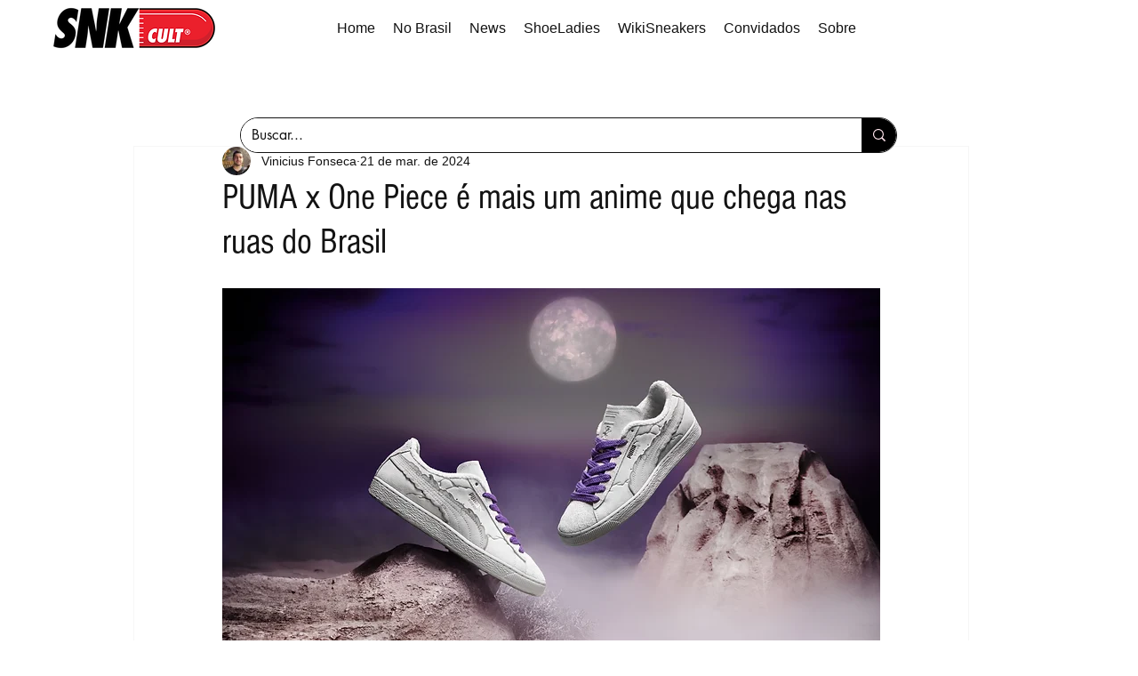

--- FILE ---
content_type: text/css; charset=utf-8
request_url: https://www.snkcult.com.br/_serverless/pro-gallery-css-v4-server/layoutCss?ver=2&id=a6di87389-not-scoped&items=3682_8192_5464%7C3444_5464_8192%7C3365_8192_5464%7C3728_8192_5464%7C3512_5464_8192&container=1330.5625_740_4920_720&options=gallerySizeType:px%7CenableInfiniteScroll:true%7CtitlePlacement:SHOW_ON_HOVER%7ChasThumbnails:false%7CimageMargin:5%7CgalleryLayout:6%7CisVertical:false%7CgallerySizePx:300%7CcubeType:fill%7CgalleryThumbnailsAlignment:none
body_size: -130
content:
#pro-gallery-a6di87389-not-scoped [data-hook="item-container"][data-idx="0"].gallery-item-container{opacity: 1 !important;display: block !important;transition: opacity .2s ease !important;top: 0px !important;left: 0px !important;right: auto !important;height: 494px !important;width: 740px !important;} #pro-gallery-a6di87389-not-scoped [data-hook="item-container"][data-idx="0"] .gallery-item-common-info-outer{height: 100% !important;} #pro-gallery-a6di87389-not-scoped [data-hook="item-container"][data-idx="0"] .gallery-item-common-info{height: 100% !important;width: 100% !important;} #pro-gallery-a6di87389-not-scoped [data-hook="item-container"][data-idx="0"] .gallery-item-wrapper{width: 740px !important;height: 494px !important;margin: 0 !important;} #pro-gallery-a6di87389-not-scoped [data-hook="item-container"][data-idx="0"] .gallery-item-content{width: 740px !important;height: 494px !important;margin: 0px 0px !important;opacity: 1 !important;} #pro-gallery-a6di87389-not-scoped [data-hook="item-container"][data-idx="0"] .gallery-item-hover{width: 740px !important;height: 494px !important;opacity: 1 !important;} #pro-gallery-a6di87389-not-scoped [data-hook="item-container"][data-idx="0"] .item-hover-flex-container{width: 740px !important;height: 494px !important;margin: 0px 0px !important;opacity: 1 !important;} #pro-gallery-a6di87389-not-scoped [data-hook="item-container"][data-idx="0"] .gallery-item-wrapper img{width: 100% !important;height: 100% !important;opacity: 1 !important;} #pro-gallery-a6di87389-not-scoped [data-hook="item-container"][data-idx="1"].gallery-item-container{opacity: 1 !important;display: block !important;transition: opacity .2s ease !important;top: 499px !important;left: 0px !important;right: auto !important;height: 1109px !important;width: 740px !important;} #pro-gallery-a6di87389-not-scoped [data-hook="item-container"][data-idx="1"] .gallery-item-common-info-outer{height: 100% !important;} #pro-gallery-a6di87389-not-scoped [data-hook="item-container"][data-idx="1"] .gallery-item-common-info{height: 100% !important;width: 100% !important;} #pro-gallery-a6di87389-not-scoped [data-hook="item-container"][data-idx="1"] .gallery-item-wrapper{width: 740px !important;height: 1109px !important;margin: 0 !important;} #pro-gallery-a6di87389-not-scoped [data-hook="item-container"][data-idx="1"] .gallery-item-content{width: 740px !important;height: 1109px !important;margin: 0px 0px !important;opacity: 1 !important;} #pro-gallery-a6di87389-not-scoped [data-hook="item-container"][data-idx="1"] .gallery-item-hover{width: 740px !important;height: 1109px !important;opacity: 1 !important;} #pro-gallery-a6di87389-not-scoped [data-hook="item-container"][data-idx="1"] .item-hover-flex-container{width: 740px !important;height: 1109px !important;margin: 0px 0px !important;opacity: 1 !important;} #pro-gallery-a6di87389-not-scoped [data-hook="item-container"][data-idx="1"] .gallery-item-wrapper img{width: 100% !important;height: 100% !important;opacity: 1 !important;} #pro-gallery-a6di87389-not-scoped [data-hook="item-container"][data-idx="2"].gallery-item-container{opacity: 1 !important;display: block !important;transition: opacity .2s ease !important;top: 1613px !important;left: 0px !important;right: auto !important;height: 494px !important;width: 740px !important;} #pro-gallery-a6di87389-not-scoped [data-hook="item-container"][data-idx="2"] .gallery-item-common-info-outer{height: 100% !important;} #pro-gallery-a6di87389-not-scoped [data-hook="item-container"][data-idx="2"] .gallery-item-common-info{height: 100% !important;width: 100% !important;} #pro-gallery-a6di87389-not-scoped [data-hook="item-container"][data-idx="2"] .gallery-item-wrapper{width: 740px !important;height: 494px !important;margin: 0 !important;} #pro-gallery-a6di87389-not-scoped [data-hook="item-container"][data-idx="2"] .gallery-item-content{width: 740px !important;height: 494px !important;margin: 0px 0px !important;opacity: 1 !important;} #pro-gallery-a6di87389-not-scoped [data-hook="item-container"][data-idx="2"] .gallery-item-hover{width: 740px !important;height: 494px !important;opacity: 1 !important;} #pro-gallery-a6di87389-not-scoped [data-hook="item-container"][data-idx="2"] .item-hover-flex-container{width: 740px !important;height: 494px !important;margin: 0px 0px !important;opacity: 1 !important;} #pro-gallery-a6di87389-not-scoped [data-hook="item-container"][data-idx="2"] .gallery-item-wrapper img{width: 100% !important;height: 100% !important;opacity: 1 !important;} #pro-gallery-a6di87389-not-scoped [data-hook="item-container"][data-idx="3"]{display: none !important;} #pro-gallery-a6di87389-not-scoped [data-hook="item-container"][data-idx="4"]{display: none !important;} #pro-gallery-a6di87389-not-scoped .pro-gallery-prerender{height:3720px !important;}#pro-gallery-a6di87389-not-scoped {height:3720px !important; width:740px !important;}#pro-gallery-a6di87389-not-scoped .pro-gallery-margin-container {height:3720px !important;}#pro-gallery-a6di87389-not-scoped .pro-gallery {height:3720px !important; width:740px !important;}#pro-gallery-a6di87389-not-scoped .pro-gallery-parent-container {height:3720px !important; width:745px !important;}